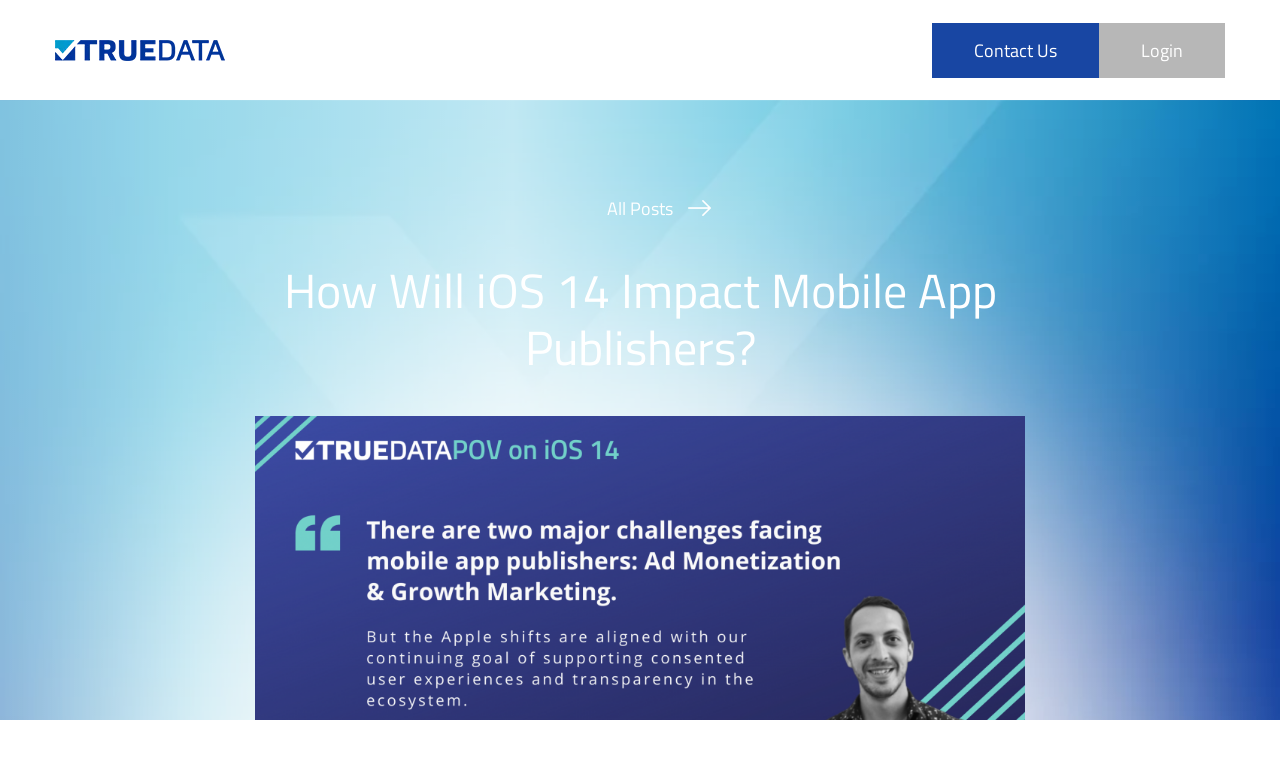

--- FILE ---
content_type: text/html; charset=UTF-8
request_url: https://www.truedata.co/ios-14-impact-publishers/
body_size: 11459
content:
<!DOCTYPE html>
<html lang="en-US" class="no-js no-svg">
<head>
<meta charset="UTF-8">
<meta name="viewport" content="width=device-width, initial-scale=1">
<link rel="profile" href="https://gmpg.org/xfn/11">

	
<!-- Start cookieyes banner --> 
<script id="cookieyes" type="text/javascript" src="https://cdn-cookieyes.com/client_data/9f20ac111ba590eb1f5c6c46/script.js"></script> <!-- End cookieyes banner -->

<meta name='robots' content='index, follow, max-image-preview:large, max-snippet:-1, max-video-preview:-1' />
	<style>img:is([sizes="auto" i], [sizes^="auto," i]) { contain-intrinsic-size: 3000px 1500px }</style>
	
<!-- Google Tag Manager for WordPress by gtm4wp.com -->
<script data-cfasync="false" data-pagespeed-no-defer>
	var gtm4wp_datalayer_name = "dataLayer";
	var dataLayer = dataLayer || [];
</script>
<!-- End Google Tag Manager for WordPress by gtm4wp.com -->
	<!-- This site is optimized with the Yoast SEO plugin v26.4 - https://yoast.com/wordpress/plugins/seo/ -->
	<title>How Will iOS 14 Impact Mobile App Publishers? | TrueData</title>
	<meta name="description" content="Check out TrueData&#039;s blog for publishers. Learn more about how iOS will impact publishers." />
	<link rel="canonical" href="https://www.truedata.co/ios-14-impact-publishers/" />
	<meta property="og:locale" content="en_US" />
	<meta property="og:type" content="article" />
	<meta property="og:title" content="How Will iOS 14 Impact Mobile App Publishers? | TrueData" />
	<meta property="og:description" content="Check out TrueData&#039;s blog for publishers. Learn more about how iOS will impact publishers." />
	<meta property="og:url" content="https://www.truedata.co/ios-14-impact-publishers/" />
	<meta property="og:site_name" content="TrueData" />
	<meta property="article:publisher" content="https://www.facebook.com/TrueDataCo" />
	<meta property="article:published_time" content="2020-07-16T19:11:40+00:00" />
	<meta property="article:modified_time" content="2021-12-16T20:24:18+00:00" />
	<meta property="og:image" content="https://www.truedata.co/wp-content/uploads/2020/07/TD-POV_Publisher-1.png" />
	<meta property="og:image:width" content="2400" />
	<meta property="og:image:height" content="1256" />
	<meta property="og:image:type" content="image/png" />
	<meta name="author" content="Karen Wang" />
	<meta name="twitter:card" content="summary_large_image" />
	<meta name="twitter:creator" content="@TrueDataCo" />
	<meta name="twitter:site" content="@TrueDataCo" />
	<meta name="twitter:label1" content="Written by" />
	<meta name="twitter:data1" content="Karen Wang" />
	<meta name="twitter:label2" content="Est. reading time" />
	<meta name="twitter:data2" content="4 minutes" />
	<script type="application/ld+json" class="yoast-schema-graph">{"@context":"https://schema.org","@graph":[{"@type":"Article","@id":"https://www.truedata.co/ios-14-impact-publishers/#article","isPartOf":{"@id":"https://www.truedata.co/ios-14-impact-publishers/"},"author":{"name":"Karen Wang","@id":"https://www.truedata.co/#/schema/person/a09fcaa5895fbebc141c1e0c4286a610"},"headline":"How Will iOS 14 Impact Mobile App Publishers?","datePublished":"2020-07-16T19:11:40+00:00","dateModified":"2021-12-16T20:24:18+00:00","mainEntityOfPage":{"@id":"https://www.truedata.co/ios-14-impact-publishers/"},"wordCount":821,"publisher":{"@id":"https://www.truedata.co/#organization"},"image":{"@id":"https://www.truedata.co/ios-14-impact-publishers/#primaryimage"},"thumbnailUrl":"https://www.truedata.co/wp-content/uploads/2020/07/TD-POV_Publisher-1.png","keywords":["contextual targeting","iOS 14","Mobile app publisher","Monetization","User acquisition","WWDC"],"articleSection":["Privacy","TrueData POV"],"inLanguage":"en-US"},{"@type":"WebPage","@id":"https://www.truedata.co/ios-14-impact-publishers/","url":"https://www.truedata.co/ios-14-impact-publishers/","name":"How Will iOS 14 Impact Mobile App Publishers? | TrueData","isPartOf":{"@id":"https://www.truedata.co/#website"},"primaryImageOfPage":{"@id":"https://www.truedata.co/ios-14-impact-publishers/#primaryimage"},"image":{"@id":"https://www.truedata.co/ios-14-impact-publishers/#primaryimage"},"thumbnailUrl":"https://www.truedata.co/wp-content/uploads/2020/07/TD-POV_Publisher-1.png","datePublished":"2020-07-16T19:11:40+00:00","dateModified":"2021-12-16T20:24:18+00:00","description":"Check out TrueData's blog for publishers. Learn more about how iOS will impact publishers.","breadcrumb":{"@id":"https://www.truedata.co/ios-14-impact-publishers/#breadcrumb"},"inLanguage":"en-US","potentialAction":[{"@type":"ReadAction","target":["https://www.truedata.co/ios-14-impact-publishers/"]}]},{"@type":"ImageObject","inLanguage":"en-US","@id":"https://www.truedata.co/ios-14-impact-publishers/#primaryimage","url":"https://www.truedata.co/wp-content/uploads/2020/07/TD-POV_Publisher-1.png","contentUrl":"https://www.truedata.co/wp-content/uploads/2020/07/TD-POV_Publisher-1.png","width":2400,"height":1256,"caption":"TD-POV_Publisher-1"},{"@type":"BreadcrumbList","@id":"https://www.truedata.co/ios-14-impact-publishers/#breadcrumb","itemListElement":[{"@type":"ListItem","position":1,"name":"Home","item":"https://www.truedata.co/"},{"@type":"ListItem","position":2,"name":"How Will iOS 14 Impact Mobile App Publishers?"}]},{"@type":"WebSite","@id":"https://www.truedata.co/#website","url":"https://www.truedata.co/","name":"TrueData","description":"","publisher":{"@id":"https://www.truedata.co/#organization"},"potentialAction":[{"@type":"SearchAction","target":{"@type":"EntryPoint","urlTemplate":"https://www.truedata.co/?s={search_term_string}"},"query-input":{"@type":"PropertyValueSpecification","valueRequired":true,"valueName":"search_term_string"}}],"inLanguage":"en-US"},{"@type":"Organization","@id":"https://www.truedata.co/#organization","name":"TrueData","url":"https://www.truedata.co/","logo":{"@type":"ImageObject","inLanguage":"en-US","@id":"https://www.truedata.co/#/schema/logo/image/","url":"https://www.truedata.co/wp-content/uploads/2020/11/logo1.png","contentUrl":"https://www.truedata.co/wp-content/uploads/2020/11/logo1.png","width":170,"height":21,"caption":"TrueData"},"image":{"@id":"https://www.truedata.co/#/schema/logo/image/"},"sameAs":["https://www.facebook.com/TrueDataCo","https://x.com/TrueDataCo","https://www.linkedin.com/company/truedataco"]},{"@type":"Person","@id":"https://www.truedata.co/#/schema/person/a09fcaa5895fbebc141c1e0c4286a610","name":"Karen Wang","image":{"@type":"ImageObject","inLanguage":"en-US","@id":"https://www.truedata.co/#/schema/person/image/","url":"https://secure.gravatar.com/avatar/a53bb25fa907b152c0a92d893fbeba3b0e8229764c8892ede71599759e7e5739?s=96&d=mm&r=g","contentUrl":"https://secure.gravatar.com/avatar/a53bb25fa907b152c0a92d893fbeba3b0e8229764c8892ede71599759e7e5739?s=96&d=mm&r=g","caption":"Karen Wang"}}]}</script>
	<!-- / Yoast SEO plugin. -->


<link rel="alternate" type="application/rss+xml" title="TrueData &raquo; How Will iOS 14 Impact Mobile App Publishers? Comments Feed" href="https://www.truedata.co/ios-14-impact-publishers/feed/" />
<style id='classic-theme-styles-inline-css' type='text/css'>
/*! This file is auto-generated */
.wp-block-button__link{color:#fff;background-color:#32373c;border-radius:9999px;box-shadow:none;text-decoration:none;padding:calc(.667em + 2px) calc(1.333em + 2px);font-size:1.125em}.wp-block-file__button{background:#32373c;color:#fff;text-decoration:none}
</style>
<style id='global-styles-inline-css' type='text/css'>
:root{--wp--preset--aspect-ratio--square: 1;--wp--preset--aspect-ratio--4-3: 4/3;--wp--preset--aspect-ratio--3-4: 3/4;--wp--preset--aspect-ratio--3-2: 3/2;--wp--preset--aspect-ratio--2-3: 2/3;--wp--preset--aspect-ratio--16-9: 16/9;--wp--preset--aspect-ratio--9-16: 9/16;--wp--preset--color--black: #000000;--wp--preset--color--cyan-bluish-gray: #abb8c3;--wp--preset--color--white: #ffffff;--wp--preset--color--pale-pink: #f78da7;--wp--preset--color--vivid-red: #cf2e2e;--wp--preset--color--luminous-vivid-orange: #ff6900;--wp--preset--color--luminous-vivid-amber: #fcb900;--wp--preset--color--light-green-cyan: #7bdcb5;--wp--preset--color--vivid-green-cyan: #00d084;--wp--preset--color--pale-cyan-blue: #8ed1fc;--wp--preset--color--vivid-cyan-blue: #0693e3;--wp--preset--color--vivid-purple: #9b51e0;--wp--preset--gradient--vivid-cyan-blue-to-vivid-purple: linear-gradient(135deg,rgba(6,147,227,1) 0%,rgb(155,81,224) 100%);--wp--preset--gradient--light-green-cyan-to-vivid-green-cyan: linear-gradient(135deg,rgb(122,220,180) 0%,rgb(0,208,130) 100%);--wp--preset--gradient--luminous-vivid-amber-to-luminous-vivid-orange: linear-gradient(135deg,rgba(252,185,0,1) 0%,rgba(255,105,0,1) 100%);--wp--preset--gradient--luminous-vivid-orange-to-vivid-red: linear-gradient(135deg,rgba(255,105,0,1) 0%,rgb(207,46,46) 100%);--wp--preset--gradient--very-light-gray-to-cyan-bluish-gray: linear-gradient(135deg,rgb(238,238,238) 0%,rgb(169,184,195) 100%);--wp--preset--gradient--cool-to-warm-spectrum: linear-gradient(135deg,rgb(74,234,220) 0%,rgb(151,120,209) 20%,rgb(207,42,186) 40%,rgb(238,44,130) 60%,rgb(251,105,98) 80%,rgb(254,248,76) 100%);--wp--preset--gradient--blush-light-purple: linear-gradient(135deg,rgb(255,206,236) 0%,rgb(152,150,240) 100%);--wp--preset--gradient--blush-bordeaux: linear-gradient(135deg,rgb(254,205,165) 0%,rgb(254,45,45) 50%,rgb(107,0,62) 100%);--wp--preset--gradient--luminous-dusk: linear-gradient(135deg,rgb(255,203,112) 0%,rgb(199,81,192) 50%,rgb(65,88,208) 100%);--wp--preset--gradient--pale-ocean: linear-gradient(135deg,rgb(255,245,203) 0%,rgb(182,227,212) 50%,rgb(51,167,181) 100%);--wp--preset--gradient--electric-grass: linear-gradient(135deg,rgb(202,248,128) 0%,rgb(113,206,126) 100%);--wp--preset--gradient--midnight: linear-gradient(135deg,rgb(2,3,129) 0%,rgb(40,116,252) 100%);--wp--preset--font-size--small: 13px;--wp--preset--font-size--medium: 20px;--wp--preset--font-size--large: 36px;--wp--preset--font-size--x-large: 42px;--wp--preset--spacing--20: 0.44rem;--wp--preset--spacing--30: 0.67rem;--wp--preset--spacing--40: 1rem;--wp--preset--spacing--50: 1.5rem;--wp--preset--spacing--60: 2.25rem;--wp--preset--spacing--70: 3.38rem;--wp--preset--spacing--80: 5.06rem;--wp--preset--shadow--natural: 6px 6px 9px rgba(0, 0, 0, 0.2);--wp--preset--shadow--deep: 12px 12px 50px rgba(0, 0, 0, 0.4);--wp--preset--shadow--sharp: 6px 6px 0px rgba(0, 0, 0, 0.2);--wp--preset--shadow--outlined: 6px 6px 0px -3px rgba(255, 255, 255, 1), 6px 6px rgba(0, 0, 0, 1);--wp--preset--shadow--crisp: 6px 6px 0px rgba(0, 0, 0, 1);}:where(.is-layout-flex){gap: 0.5em;}:where(.is-layout-grid){gap: 0.5em;}body .is-layout-flex{display: flex;}.is-layout-flex{flex-wrap: wrap;align-items: center;}.is-layout-flex > :is(*, div){margin: 0;}body .is-layout-grid{display: grid;}.is-layout-grid > :is(*, div){margin: 0;}:where(.wp-block-columns.is-layout-flex){gap: 2em;}:where(.wp-block-columns.is-layout-grid){gap: 2em;}:where(.wp-block-post-template.is-layout-flex){gap: 1.25em;}:where(.wp-block-post-template.is-layout-grid){gap: 1.25em;}.has-black-color{color: var(--wp--preset--color--black) !important;}.has-cyan-bluish-gray-color{color: var(--wp--preset--color--cyan-bluish-gray) !important;}.has-white-color{color: var(--wp--preset--color--white) !important;}.has-pale-pink-color{color: var(--wp--preset--color--pale-pink) !important;}.has-vivid-red-color{color: var(--wp--preset--color--vivid-red) !important;}.has-luminous-vivid-orange-color{color: var(--wp--preset--color--luminous-vivid-orange) !important;}.has-luminous-vivid-amber-color{color: var(--wp--preset--color--luminous-vivid-amber) !important;}.has-light-green-cyan-color{color: var(--wp--preset--color--light-green-cyan) !important;}.has-vivid-green-cyan-color{color: var(--wp--preset--color--vivid-green-cyan) !important;}.has-pale-cyan-blue-color{color: var(--wp--preset--color--pale-cyan-blue) !important;}.has-vivid-cyan-blue-color{color: var(--wp--preset--color--vivid-cyan-blue) !important;}.has-vivid-purple-color{color: var(--wp--preset--color--vivid-purple) !important;}.has-black-background-color{background-color: var(--wp--preset--color--black) !important;}.has-cyan-bluish-gray-background-color{background-color: var(--wp--preset--color--cyan-bluish-gray) !important;}.has-white-background-color{background-color: var(--wp--preset--color--white) !important;}.has-pale-pink-background-color{background-color: var(--wp--preset--color--pale-pink) !important;}.has-vivid-red-background-color{background-color: var(--wp--preset--color--vivid-red) !important;}.has-luminous-vivid-orange-background-color{background-color: var(--wp--preset--color--luminous-vivid-orange) !important;}.has-luminous-vivid-amber-background-color{background-color: var(--wp--preset--color--luminous-vivid-amber) !important;}.has-light-green-cyan-background-color{background-color: var(--wp--preset--color--light-green-cyan) !important;}.has-vivid-green-cyan-background-color{background-color: var(--wp--preset--color--vivid-green-cyan) !important;}.has-pale-cyan-blue-background-color{background-color: var(--wp--preset--color--pale-cyan-blue) !important;}.has-vivid-cyan-blue-background-color{background-color: var(--wp--preset--color--vivid-cyan-blue) !important;}.has-vivid-purple-background-color{background-color: var(--wp--preset--color--vivid-purple) !important;}.has-black-border-color{border-color: var(--wp--preset--color--black) !important;}.has-cyan-bluish-gray-border-color{border-color: var(--wp--preset--color--cyan-bluish-gray) !important;}.has-white-border-color{border-color: var(--wp--preset--color--white) !important;}.has-pale-pink-border-color{border-color: var(--wp--preset--color--pale-pink) !important;}.has-vivid-red-border-color{border-color: var(--wp--preset--color--vivid-red) !important;}.has-luminous-vivid-orange-border-color{border-color: var(--wp--preset--color--luminous-vivid-orange) !important;}.has-luminous-vivid-amber-border-color{border-color: var(--wp--preset--color--luminous-vivid-amber) !important;}.has-light-green-cyan-border-color{border-color: var(--wp--preset--color--light-green-cyan) !important;}.has-vivid-green-cyan-border-color{border-color: var(--wp--preset--color--vivid-green-cyan) !important;}.has-pale-cyan-blue-border-color{border-color: var(--wp--preset--color--pale-cyan-blue) !important;}.has-vivid-cyan-blue-border-color{border-color: var(--wp--preset--color--vivid-cyan-blue) !important;}.has-vivid-purple-border-color{border-color: var(--wp--preset--color--vivid-purple) !important;}.has-vivid-cyan-blue-to-vivid-purple-gradient-background{background: var(--wp--preset--gradient--vivid-cyan-blue-to-vivid-purple) !important;}.has-light-green-cyan-to-vivid-green-cyan-gradient-background{background: var(--wp--preset--gradient--light-green-cyan-to-vivid-green-cyan) !important;}.has-luminous-vivid-amber-to-luminous-vivid-orange-gradient-background{background: var(--wp--preset--gradient--luminous-vivid-amber-to-luminous-vivid-orange) !important;}.has-luminous-vivid-orange-to-vivid-red-gradient-background{background: var(--wp--preset--gradient--luminous-vivid-orange-to-vivid-red) !important;}.has-very-light-gray-to-cyan-bluish-gray-gradient-background{background: var(--wp--preset--gradient--very-light-gray-to-cyan-bluish-gray) !important;}.has-cool-to-warm-spectrum-gradient-background{background: var(--wp--preset--gradient--cool-to-warm-spectrum) !important;}.has-blush-light-purple-gradient-background{background: var(--wp--preset--gradient--blush-light-purple) !important;}.has-blush-bordeaux-gradient-background{background: var(--wp--preset--gradient--blush-bordeaux) !important;}.has-luminous-dusk-gradient-background{background: var(--wp--preset--gradient--luminous-dusk) !important;}.has-pale-ocean-gradient-background{background: var(--wp--preset--gradient--pale-ocean) !important;}.has-electric-grass-gradient-background{background: var(--wp--preset--gradient--electric-grass) !important;}.has-midnight-gradient-background{background: var(--wp--preset--gradient--midnight) !important;}.has-small-font-size{font-size: var(--wp--preset--font-size--small) !important;}.has-medium-font-size{font-size: var(--wp--preset--font-size--medium) !important;}.has-large-font-size{font-size: var(--wp--preset--font-size--large) !important;}.has-x-large-font-size{font-size: var(--wp--preset--font-size--x-large) !important;}
:where(.wp-block-post-template.is-layout-flex){gap: 1.25em;}:where(.wp-block-post-template.is-layout-grid){gap: 1.25em;}
:where(.wp-block-columns.is-layout-flex){gap: 2em;}:where(.wp-block-columns.is-layout-grid){gap: 2em;}
:root :where(.wp-block-pullquote){font-size: 1.5em;line-height: 1.6;}
</style>
<link rel='stylesheet' id='wpo_min-header-0-css' href='https://www.truedata.co/wp-content/cache/wpo-minify/1764420914/assets/wpo-minify-header-4dc3684f.min.css' type='text/css' media='all' />
<script type="text/javascript" src="https://www.truedata.co/wp-content/cache/wpo-minify/1764420914/assets/wpo-minify-header-82de1d76.min.js" id="wpo_min-header-0-js"></script>
<link rel="https://api.w.org/" href="https://www.truedata.co/wp-json/" /><link rel="alternate" title="JSON" type="application/json" href="https://www.truedata.co/wp-json/wp/v2/posts/2968" /><link rel="EditURI" type="application/rsd+xml" title="RSD" href="https://www.truedata.co/xmlrpc.php?rsd" />
<meta name="generator" content="WordPress 6.8.3" />
<link rel='shortlink' href='https://www.truedata.co/?p=2968' />
<link rel="alternate" title="oEmbed (JSON)" type="application/json+oembed" href="https://www.truedata.co/wp-json/oembed/1.0/embed?url=https%3A%2F%2Fwww.truedata.co%2Fios-14-impact-publishers%2F" />
<link rel="alternate" title="oEmbed (XML)" type="text/xml+oembed" href="https://www.truedata.co/wp-json/oembed/1.0/embed?url=https%3A%2F%2Fwww.truedata.co%2Fios-14-impact-publishers%2F&#038;format=xml" />
<style id="pmpro_colors">:root {
	--pmpro--color--base: #ffffff;
	--pmpro--color--contrast: #222222;
	--pmpro--color--accent: #0c3d54;
	--pmpro--color--accent--variation: hsl( 199,75%,28.5% );
	--pmpro--color--border--variation: hsl( 0,0%,91% );
}</style>
<!-- Google Tag Manager for WordPress by gtm4wp.com -->
<!-- GTM Container placement set to footer -->
<script data-cfasync="false" data-pagespeed-no-defer type="text/javascript">
	var dataLayer_content = {"pagePostType":"post","pagePostType2":"single-post","pageCategory":["privacy","truedata-pov"],"pageAttributes":["contextual-targeting","ios-14","mobile-app-publisher","monetization","user-acquisition","wwdc"],"pagePostAuthor":"Karen Wang"};
	dataLayer.push( dataLayer_content );
</script>
<script data-cfasync="false" data-pagespeed-no-defer type="text/javascript">
(function(w,d,s,l,i){w[l]=w[l]||[];w[l].push({'gtm.start':
new Date().getTime(),event:'gtm.js'});var f=d.getElementsByTagName(s)[0],
j=d.createElement(s),dl=l!='dataLayer'?'&l='+l:'';j.async=true;j.src=
'//www.googletagmanager.com/gtm.js?id='+i+dl;f.parentNode.insertBefore(j,f);
})(window,document,'script','dataLayer','GTM-5GQ9B77');
</script>
<!-- End Google Tag Manager for WordPress by gtm4wp.com -->		<style type="text/css" id="wp-custom-css">
			.wrapper_post .text_post{
	color: #4A5A6C !important
}

.market_pains ol li, .market_pains ul li, .industries_we_serve .text, .market_pains .text{
	color: #4A5A6C !important
}
div#hs-eu-cookie-confirmation {
    display: none !important;
}

/* Fix squashed homepage ebook image */
.row.text_img .images img {
  height: auto !important;
  width: 100%;
}
		</style>
		<script async src="https://www.truedata.co/wp-content/themes/truedata/js/zoom.async.js"></script>

</head>
<body data-rsssl=1>
		<div class="collapse navbar-collapse" id="navbarContent">
			<div class="nav">
				<i class="fa fa-bars" aria-hidden="true"></i>
				<i class="fa fa-times" aria-hidden="true"></i>
			</div>
			<div class="logo_header_mobile">
				<a href="/">
						<img width="170" height="21" alt="TrueData logo" src="https://www.truedata.co/wp-content/themes/truedata/img/logo.png">
					</a>
			</div>
		<div class="container">
			<div class="row">
				<div class="logo_header">
					<a href="/">
						<img width="170" height="21" alt="TrueData logo" src="https://www.truedata.co/wp-content/themes/truedata/img/logo.png">
					</a>
				</div>
		        				<div style="display:flex;gap:15px;align-items:center;">
											<a class="link blue" href="https://id5.io/id5-acquires-truedata">Contact Us</a>
											<a class="link blue header-login-btn" href="https://dashboard.truedata.co/login">Login</a>
				</div>
			</div>
		</div>
	</div>

	

<div class="header single post">
	<div class="container">
		<div class="wrapper_header_content">
			<div class="block_header_text">
									<a class="link_archives" href="/blog/">All Posts</a>
				<h1 class="entry-title">How Will iOS 14 Impact Mobile App Publishers?</h1>				<div class="img_wrapper">
					<img width="1024" height="536" src="//www.truedata.co/wp-content/plugins/a3-lazy-load/assets/images/lazy_placeholder.gif" data-lazy-type="image" data-src="https://www.truedata.co/wp-content/uploads/2020/07/TD-POV_Publisher-1-1024x536.png" class="lazy lazy-hidden attachment-large size-large wp-post-image" alt="TD-POV_Publisher-1" decoding="async" fetchpriority="high" srcset="" data-srcset="https://www.truedata.co/wp-content/uploads/2020/07/TD-POV_Publisher-1-1024x536.png 1024w, https://www.truedata.co/wp-content/uploads/2020/07/TD-POV_Publisher-1-300x157.png 300w, https://www.truedata.co/wp-content/uploads/2020/07/TD-POV_Publisher-1-768x402.png 768w, https://www.truedata.co/wp-content/uploads/2020/07/TD-POV_Publisher-1-1536x804.png 1536w, https://www.truedata.co/wp-content/uploads/2020/07/TD-POV_Publisher-1-2048x1072.png 2048w, https://www.truedata.co/wp-content/uploads/2020/07/TD-POV_Publisher-1-370x194.png 370w" sizes="(max-width: 1024px) 100vw, 1024px" /><noscript><img width="1024" height="536" src="https://www.truedata.co/wp-content/uploads/2020/07/TD-POV_Publisher-1-1024x536.png" class="attachment-large size-large wp-post-image" alt="TD-POV_Publisher-1" decoding="async" fetchpriority="high" srcset="https://www.truedata.co/wp-content/uploads/2020/07/TD-POV_Publisher-1-1024x536.png 1024w, https://www.truedata.co/wp-content/uploads/2020/07/TD-POV_Publisher-1-300x157.png 300w, https://www.truedata.co/wp-content/uploads/2020/07/TD-POV_Publisher-1-768x402.png 768w, https://www.truedata.co/wp-content/uploads/2020/07/TD-POV_Publisher-1-1536x804.png 1536w, https://www.truedata.co/wp-content/uploads/2020/07/TD-POV_Publisher-1-2048x1072.png 2048w, https://www.truedata.co/wp-content/uploads/2020/07/TD-POV_Publisher-1-370x194.png 370w" sizes="(max-width: 1024px) 100vw, 1024px" /></noscript>				</div>
			</div>
		</div>
	</div>
</div>

<div class="block market_pains blog_single_page post">
	<div class="container">
		<div class="social_fixed">
			<p>Share</p>
			<div class="soc"></div>
			<p>Search</p>
			<div class="search">
				<form role="search" method="get" id="searchform" class="searchform" action="https://www.truedata.co/" >
	<label class="screen-reader-text" for="s"><i class="fa fa-search"></i></label>
	<!-- <label class="screen-reader-text" for="s">
		<img src="/img/loupe.svg" alt="loupe">
	</label> -->
	<input type="text" value="" name="s" id="s" />
	<input type="submit" id="searchsubmit" value="найти" />
</form>			</div>
		</div>
		<div class="wrapper_post">
			<div class="single_post">
				<div class="text_post">
					<div class="post-date">July 16, 2020</div>
					
<p>Publishers have faced an unprecedented series of disruptions recently. First, desktop and mobile web publishers were disrupted with the elimination of third-party cookies by Apple’s Safari, Firefox, and finally Google’s announcement that Chrome will retire third-party cookies in 2021. With Apple’s announcement of iOS 14 at WWDC on June 22nd, mobile publishers will now have to deal with a less prevalent IDFA in the short term. In all likelihood, Google will follow suit in some manner in the coming year, and further, we are anticipating more aggressive steps towards formal deprecation.</p>



<p>With iOS 14, Apple will mask the IDFA by explicit opt-in (see below) instead of the current limited ad tracking (LAT) opt-out.</p>



<figure class="wp-block-image"><img class="lazy lazy-hidden" decoding="async" src="//www.truedata.co/wp-content/plugins/a3-lazy-load/assets/images/lazy_placeholder.gif" data-lazy-type="image" data-src="https://lh4.googleusercontent.com/tFtRCMlUr8BY2NwbpWgyXELeusNj5amq9sZti9BQhqEQMj0880qEavpBaL_lwTMRrAAu_ZpKVsiNrF3_T54uc-kGbstvdbcrrhXPNedFffVw6OcFdjBdMBYv8qrIQ9f5XIMM81iK" alt="" /><noscript><img decoding="async" src="https://lh4.googleusercontent.com/tFtRCMlUr8BY2NwbpWgyXELeusNj5amq9sZti9BQhqEQMj0880qEavpBaL_lwTMRrAAu_ZpKVsiNrF3_T54uc-kGbstvdbcrrhXPNedFffVw6OcFdjBdMBYv8qrIQ9f5XIMM81iK" alt="" /></noscript></figure>



<p>While the IDFA will be lower for ad monetization/targeting/measurement, it is not disappearing. From our point of view, there are two major challenges facing publishers, both of which stem from a critical question: what will opt-in rates be?:</p>



<ol class="wp-block-list">
<li>Ad Monetization</li>
<li>Growth Marketing</li>
</ol>



<p>I will tackle both challenges based on how we currently understand the implementation of iOS 14, but with the usual caveat that all things could change in three months as Apple has previously “previewed” features at WWDC that don’t make their way into production releases.</p>



<h5 class="has-text-color wp-block-heading" style="color: #003399;">Ad Monetization</h5>



<p>The IDFA is crucial to monetization for mobile publishers because it provides a user-resettable, privacy-centric, and unique identifier that’s persistent across apps, thereby enabling publishers to achieve higher eCPMs on ad inventory by making fragmented ad-inventory targetable and measurable by brands. Many consumer apps we use every day (e.g., weather apps, games, social media, news) are free to the consumer and supported through some combination of advertising (largely programmatic these days), subscription, or in-app purchase.</p>



<p>As we’ve polled the industry, the estimated impact of iOS 14 is that it would decrease eCPMs on “IDFA-less” ad inventory <strong><em>by as much as 50% &#8211; overnight.</em></strong> This would have a disastrous impact on many of the mobile apps we love and use every day, which rely on advertising to fund their content, news, games, and/or other services.</p>



<p>It’s our belief that we will see a shift among mobile publishers to “incentivize” users to opt in to share their IDFAs and associated data with the app and receive a richer, more robust experience in return. There will be some apps where this added value will be clear and tangible (e.g., “I want my Uber to pick me up where I am and not 10 blocks from me” or “I want my pizza delivered to my house but not my neighbor’s.”). However, we believe there will be other apps that use the experience before the Apple iOS “consent to sharing” window, as well as in the window itself, to explain to the consumer why selecting “allow” matters. </p>



<p>How mobile apps will do this will vary. Some will include a “note from our founder” on the importance of the revenue generated by the app, while others may implement completely separate tiers of experience &#8211; “Pay $4.99 per month or select ‘allow sharing’ to access our content.” It’s our understanding that since this is not a CCPA- or GDPR- related “consent” signal, as long as the differentiation is roughly equal to the value derived from sharing, publishers will have every right to build this dual experience.</p>



<h5 class="has-text-color wp-block-heading" style="color: #003399;">Growth Marketing</h5>



<p>Clearly, once an app has users, there is a challenge to monetize those consumers. However, IDFA deprecation poses an even potentially greater threat to acquiring those customers in the first place.</p>



<p>Generally speaking, most mobile app publishers are performance marketers, optimizing for ROAS across all challenges with a heavy emphasis on Facebook, Google, and programmatic (absent keyword targeting on App Stores). By definition, this means they’re always optimizing for the right KPI &#8211; CPI, ROAS in the first seven days, etc. To effectively “attribute” what channel each download, install, etc., originated from, all platforms rely heavily on the IDFA or AAID. </p>



<p>Should the IDFA be deprecated or increasingly limited, growth marketers will struggle with:</p>



<ol class="wp-block-list">
<li>Re-targeting users, as this is heavily reliant on the IDFA</li>
<li>Building effective lookalike models on Facebook, Google UAC, etc.</li>
<li>Understanding which channels are providing the highest performance so they can optimize their media spend.</li>
</ol>



<p>The core of the issue relies on device-wide anonymous identity; i.e., the ability to (and as always, consented to by the consumer) understand an anonymous individual across the ecosystem. Many companies, including TrueData, are exploring how to build solutions for publishers to cope with these challenges and enable growth marketers to succeed.</p>



<h5 class="has-text-color wp-block-heading" style="color: #003399;">Conclusion</h5>



<p>From our point of view, challenges create opportunities. We feel the Apple shifts are aligned with our continuing goal of supporting consented user experiences and transparency in the ecosystem. We look forward to continuing to work with our mobile app publishers to solve problems and drive innovation forward. <a href="https://www.truedata.co/contact-us/">Get a demo of our platform</a> to explore how we can help you grow.</p>
</div>
			</div>
			<!-- <div class="left_"> -->
							<!-- </div> -->
		</div>
	</div>
</div>



<div class="block market_pains blog gray_background">
	<div class="container">
		<div class="choose_category">
			<h2>Browse by category</h2>
						 	<div class="wrapper_choose_category">
			 	<a href="/blog/?slug=">All category</a>
			 					 	<a href="/blog/?slug=audience-targeting">Audience Targeting</a>
				 					 	<a href="/blog/?slug=campaign-planner">Campaign Planner</a>
				 					 	<a href="/blog/?slug=customer-success-story">Customer Success Story</a>
				 					 	<a href="/blog/?slug=identity">Identity</a>
				 					 	<a href="/blog/?slug=industry-insights">Industry Insights</a>
				 					 	<a href="/blog/?slug=intelligence">Intelligence</a>
				 					 	<a href="/blog/?slug=machine-learning">Machine Learning</a>
				 					 	<a href="/blog/?slug=market-research">Market Research</a>
				 					 	<a href="/blog/?slug=mobile-data-primer">Mobile Data Primer</a>
				 					 	<a href="/blog/?slug=press-release">Press Release</a>
				 					 	<a href="/blog/?slug=privacy">Privacy</a>
				 					 	<a href="/blog/?slug=truedata-pov">TrueData POV</a>
				 					 	<a href="/blog/?slug=truth-in-data">Truth In Data</a>
				 					 	<a href="/blog/?slug=uncategorised">Uncategorised</a>
				 				 	</div>
		 			</div>
		<h2>RECENT POSTS</h2>
		<div class="wrapper_blocks">
			<div class="wrapper_block">
			<div class="img_blog">
			<img width="370" height="194" src="//www.truedata.co/wp-content/plugins/a3-lazy-load/assets/images/lazy_placeholder.gif" data-lazy-type="image" data-src="https://www.truedata.co/wp-content/uploads/2025/10/Blog-images-30-370x194.png" class="lazy lazy-hidden attachment-width_370 size-width_370 wp-post-image" alt="From Content to Data: How Publishers Win in the Age of AI" decoding="async" loading="lazy" srcset="" data-srcset="https://www.truedata.co/wp-content/uploads/2025/10/Blog-images-30-370x194.png 370w, https://www.truedata.co/wp-content/uploads/2025/10/Blog-images-30-300x157.png 300w, https://www.truedata.co/wp-content/uploads/2025/10/Blog-images-30-1024x536.png 1024w, https://www.truedata.co/wp-content/uploads/2025/10/Blog-images-30-768x402.png 768w, https://www.truedata.co/wp-content/uploads/2025/10/Blog-images-30-1536x803.png 1536w, https://www.truedata.co/wp-content/uploads/2025/10/Blog-images-30.png 1950w" sizes="auto, (max-width: 370px) 100vw, 370px" /><noscript><img width="370" height="194" src="https://www.truedata.co/wp-content/uploads/2025/10/Blog-images-30-370x194.png" class="attachment-width_370 size-width_370 wp-post-image" alt="From Content to Data: How Publishers Win in the Age of AI" decoding="async" loading="lazy" srcset="https://www.truedata.co/wp-content/uploads/2025/10/Blog-images-30-370x194.png 370w, https://www.truedata.co/wp-content/uploads/2025/10/Blog-images-30-300x157.png 300w, https://www.truedata.co/wp-content/uploads/2025/10/Blog-images-30-1024x536.png 1024w, https://www.truedata.co/wp-content/uploads/2025/10/Blog-images-30-768x402.png 768w, https://www.truedata.co/wp-content/uploads/2025/10/Blog-images-30-1536x803.png 1536w, https://www.truedata.co/wp-content/uploads/2025/10/Blog-images-30.png 1950w" sizes="auto, (max-width: 370px) 100vw, 370px" /></noscript>		</div>
		<div class="info">
		<div class="post_type">
			Blog		</div>
		<div class="title_blog">
			From Content to Data: How Publishers Win in the Age of AI		</div>
		<div class="post_category">
			Industry Insights		</div>
	</div>
	<a class="link_to_blog" href="https://www.truedata.co/publishers-in-the-age-of-ai/">From Content to Data: How Publishers Win in the Age of AI</a>
</div><div class="wrapper_block">
			<div class="img_blog">
			<img width="370" height="194" src="//www.truedata.co/wp-content/plugins/a3-lazy-load/assets/images/lazy_placeholder.gif" data-lazy-type="image" data-src="https://www.truedata.co/wp-content/uploads/2025/05/Copy-of-Colorful-Collage-Travel-Blog-Instagram-Post-370x194.jpg" class="lazy lazy-hidden attachment-width_370 size-width_370 wp-post-image" alt="Cannes Lions Travel Guide" decoding="async" loading="lazy" srcset="" data-srcset="https://www.truedata.co/wp-content/uploads/2025/05/Copy-of-Colorful-Collage-Travel-Blog-Instagram-Post-370x194.jpg 370w, https://www.truedata.co/wp-content/uploads/2025/05/Copy-of-Colorful-Collage-Travel-Blog-Instagram-Post-300x157.jpg 300w, https://www.truedata.co/wp-content/uploads/2025/05/Copy-of-Colorful-Collage-Travel-Blog-Instagram-Post-1024x536.jpg 1024w, https://www.truedata.co/wp-content/uploads/2025/05/Copy-of-Colorful-Collage-Travel-Blog-Instagram-Post-768x402.jpg 768w, https://www.truedata.co/wp-content/uploads/2025/05/Copy-of-Colorful-Collage-Travel-Blog-Instagram-Post-1536x804.jpg 1536w, https://www.truedata.co/wp-content/uploads/2025/05/Copy-of-Colorful-Collage-Travel-Blog-Instagram-Post-2048x1072.jpg 2048w" sizes="auto, (max-width: 370px) 100vw, 370px" /><noscript><img width="370" height="194" src="https://www.truedata.co/wp-content/uploads/2025/05/Copy-of-Colorful-Collage-Travel-Blog-Instagram-Post-370x194.jpg" class="attachment-width_370 size-width_370 wp-post-image" alt="Cannes Lions Travel Guide" decoding="async" loading="lazy" srcset="https://www.truedata.co/wp-content/uploads/2025/05/Copy-of-Colorful-Collage-Travel-Blog-Instagram-Post-370x194.jpg 370w, https://www.truedata.co/wp-content/uploads/2025/05/Copy-of-Colorful-Collage-Travel-Blog-Instagram-Post-300x157.jpg 300w, https://www.truedata.co/wp-content/uploads/2025/05/Copy-of-Colorful-Collage-Travel-Blog-Instagram-Post-1024x536.jpg 1024w, https://www.truedata.co/wp-content/uploads/2025/05/Copy-of-Colorful-Collage-Travel-Blog-Instagram-Post-768x402.jpg 768w, https://www.truedata.co/wp-content/uploads/2025/05/Copy-of-Colorful-Collage-Travel-Blog-Instagram-Post-1536x804.jpg 1536w, https://www.truedata.co/wp-content/uploads/2025/05/Copy-of-Colorful-Collage-Travel-Blog-Instagram-Post-2048x1072.jpg 2048w" sizes="auto, (max-width: 370px) 100vw, 370px" /></noscript>		</div>
		<div class="info">
		<div class="post_type">
			Blog		</div>
		<div class="title_blog">
			Cannes Lions Travel Guide		</div>
		<div class="post_category">
			Industry Insights		</div>
	</div>
	<a class="link_to_blog" href="https://www.truedata.co/cannes-lions-travel-guide/">Cannes Lions Travel Guide</a>
</div><div class="wrapper_block">
			<div class="img_blog">
			<img width="370" height="194" src="//www.truedata.co/wp-content/plugins/a3-lazy-load/assets/images/lazy_placeholder.gif" data-lazy-type="image" data-src="https://www.truedata.co/wp-content/uploads/2025/05/Blog-images-28-370x194.png" class="lazy lazy-hidden attachment-width_370 size-width_370 wp-post-image" alt="Google&#8217;s Cookie Reversal: Why Top Publishers Have Already Moved On" decoding="async" loading="lazy" srcset="" data-srcset="https://www.truedata.co/wp-content/uploads/2025/05/Blog-images-28-370x194.png 370w, https://www.truedata.co/wp-content/uploads/2025/05/Blog-images-28-300x157.png 300w, https://www.truedata.co/wp-content/uploads/2025/05/Blog-images-28-1024x536.png 1024w, https://www.truedata.co/wp-content/uploads/2025/05/Blog-images-28-768x402.png 768w, https://www.truedata.co/wp-content/uploads/2025/05/Blog-images-28-1536x804.png 1536w, https://www.truedata.co/wp-content/uploads/2025/05/Blog-images-28-2048x1072.png 2048w" sizes="auto, (max-width: 370px) 100vw, 370px" /><noscript><img width="370" height="194" src="https://www.truedata.co/wp-content/uploads/2025/05/Blog-images-28-370x194.png" class="attachment-width_370 size-width_370 wp-post-image" alt="Google&#8217;s Cookie Reversal: Why Top Publishers Have Already Moved On" decoding="async" loading="lazy" srcset="https://www.truedata.co/wp-content/uploads/2025/05/Blog-images-28-370x194.png 370w, https://www.truedata.co/wp-content/uploads/2025/05/Blog-images-28-300x157.png 300w, https://www.truedata.co/wp-content/uploads/2025/05/Blog-images-28-1024x536.png 1024w, https://www.truedata.co/wp-content/uploads/2025/05/Blog-images-28-768x402.png 768w, https://www.truedata.co/wp-content/uploads/2025/05/Blog-images-28-1536x804.png 1536w, https://www.truedata.co/wp-content/uploads/2025/05/Blog-images-28-2048x1072.png 2048w" sizes="auto, (max-width: 370px) 100vw, 370px" /></noscript>		</div>
		<div class="info">
		<div class="post_type">
			Blog		</div>
		<div class="title_blog">
			Google&#8217;s Cookie Reversal: Why Top Publishers Have Already Moved On		</div>
		<div class="post_category">
			Industry Insights		</div>
	</div>
	<a class="link_to_blog" href="https://www.truedata.co/googles-cookie-reversal-why-top-publishers-have-already-moved-on/">Google&#8217;s Cookie Reversal: Why Top Publishers Have Already Moved On</a>
</div>		</div>
	</div>
</div>


<!--[if lte IE 8]>
<script charset="utf-8" type="text/javascript" src="//js.hsforms.net/forms/v2-legacy.js"></script>
<![endif]-->
<!-- <script charset="utf-8" type="text/javascript" src="//js.hsforms.net/forms/v2.js"></script>
<script>
  hbspt.forms.create({
	portalId: "2464271",
	formId: "a2c8e674-7f4c-4126-9108-070f299e8da7"
});
</script> -->

<div class="block block_5">
	<div class="container">
		<p class="title">Subscribe For Updates</p>
		<div class="form_email">
			
<div class="wpcf7 no-js" id="wpcf7-f446-o1" lang="en-GB" dir="ltr" data-wpcf7-id="446">
<div class="screen-reader-response"><p role="status" aria-live="polite" aria-atomic="true"></p> <ul></ul></div>
<form action="/ios-14-impact-publishers/" method="post" class="wpcf7-form init" aria-label="Contact form" novalidate="novalidate" data-status="init">
<fieldset class="hidden-fields-container"><input type="hidden" name="_wpcf7" value="446" /><input type="hidden" name="_wpcf7_version" value="6.1.3" /><input type="hidden" name="_wpcf7_locale" value="en_GB" /><input type="hidden" name="_wpcf7_unit_tag" value="wpcf7-f446-o1" /><input type="hidden" name="_wpcf7_container_post" value="0" /><input type="hidden" name="_wpcf7_posted_data_hash" value="" />
</fieldset>
<div class="wrapper_case_form_bottom">
<label> <span class="wpcf7-form-control-wrap" data-name="your-email"><input size="40" maxlength="400" class="wpcf7-form-control wpcf7-email wpcf7-validates-as-required wpcf7-text wpcf7-validates-as-email" aria-required="true" aria-invalid="false" placeholder="Your Email (required)" value="" type="email" name="your-email" /></span> </label>
<input class="wpcf7-form-control wpcf7-submit has-spinner" type="submit" value="Send" />
</div><div class="wpcf7-response-output" aria-hidden="true"></div>
</form>
</div>
		</div>
	</div>
</div>

<footer>
	<div class="container footer">
		<div class="row">
			<div class="logo_footer">
									<img width="170" height="21" src="https://www.truedata.co/wp-content/uploads/2021/08/logo-copy.png" alt="logo">
													<p>© 2025 TrueData. All rights reserved. The entity maintaining this website is a data broker under Texas law. To conduct business in Texas, a data broker must register with the Texas Secretary of State (Texas SOS). Information about data broker registrants is available on the Texas SOS website.</p>
								<div class="social">
											<a href="https://www.facebook.com/TrueDataCo" target="_blank"><i class="fa fa-facebook"></i></a>
																<a href="https://twitter.com/TrueDataCo" target="_blank"><i class="fa fa-twitter"></i></a>
																<a href="https://www.linkedin.com/company/truedataco" target="_blank"><i class="fa fa-linkedin"></i></a>
									</div>
			</div>
			<div class="menu_footer menu_footer_1">
									<a href="" class="title"></a>
					<a href="" class="link_footer"></a><a href="" class="link_footer"></a><a href="" class="link_footer"></a><a href="" class="link_footer"></a>							</div>
			<div class="menu_footer menu_footer_2">
									<!-- <p class="title"></p> -->
					<a href="" class="title"></a>
					<div class="wrapper">
						<div class="first_menu">
							<a href="" class="link_footer"></a><a href="" class="link_footer"></a><a href="" class="link_footer"></a><a href="" class="link_footer"></a>						</div>
					</div>
							</div>
			<div class="text_links_footer">
									<p class="text">TrueData has been committed to customer privacy. <a href="/privacy-policy/">Read our statement on privacy here</a>. <br> For details on how we use cookies, <a href="/cookie-policy/">check out our Cookie Policy</a>.</p>
													<a class="link light_blue" href="https://info-prod.truedata.co/opt-out-request" target="_blank">DO NOT SELL MY PERSONAL INFORMATION</a>
								<div class="link_block_footer">
					<a href="" class="link_footer"></a><a href="" class="link_footer"></a><a href="" class="link_footer"></a><a href="" class="link_footer"></a><a href="" class="link_footer"></a>				</div>
			</div>
		</div>
	</div>
</footer>
<script type="speculationrules">
{"prefetch":[{"source":"document","where":{"and":[{"href_matches":"\/*"},{"not":{"href_matches":["\/wp-*.php","\/wp-admin\/*","\/wp-content\/uploads\/*","\/wp-content\/*","\/wp-content\/plugins\/*","\/wp-content\/themes\/truedata\/*","\/*\\?(.+)"]}},{"not":{"selector_matches":"a[rel~=\"nofollow\"]"}},{"not":{"selector_matches":".no-prefetch, .no-prefetch a"}}]},"eagerness":"conservative"}]}
</script>
		<!-- Memberships powered by Paid Memberships Pro v3.6.2. -->
	
<!-- GTM Container placement set to footer -->
<!-- Google Tag Manager (noscript) -->
				<noscript><iframe src="https://www.googletagmanager.com/ns.html?id=GTM-5GQ9B77" height="0" width="0" style="display:none;visibility:hidden" aria-hidden="true"></iframe></noscript>
<!-- End Google Tag Manager (noscript) --><script type="text/javascript" src="https://www.truedata.co/wp-content/cache/wpo-minify/1764420914/assets/wpo-minify-footer-71090d19.min.js" id="wpo_min-footer-0-js"></script>
<script type="text/javascript" id="wpo_min-footer-1-js-extra">
/* <![CDATA[ */
var a3_lazyload_params = {"apply_images":"1","apply_videos":"1"};
var a3_lazyload_extend_params = {"edgeY":"0","horizontal_container_classnames":""};
/* ]]> */
</script>
<script type="text/javascript" src="https://www.truedata.co/wp-content/cache/wpo-minify/1764420914/assets/wpo-minify-footer-98862819.min.js" id="wpo_min-footer-1-js"></script>
<script type="text/javascript">
window.addEventListener("load", function(event) {
jQuery(".cfx_form_main,.wpcf7-form,.wpforms-form,.gform_wrapper form").each(function(){
var form=jQuery(this); 
var screen_width=""; var screen_height="";
 if(screen_width == ""){
 if(screen){
   screen_width=screen.width;  
 }else{
     screen_width=jQuery(window).width();
 }    }  
  if(screen_height == ""){
 if(screen){
   screen_height=screen.height;  
 }else{
     screen_height=jQuery(window).height();
 }    }
form.append('<input type="hidden" name="vx_width" value="'+screen_width+'">');
form.append('<input type="hidden" name="vx_height" value="'+screen_height+'">');
form.append('<input type="hidden" name="vx_url" value="'+window.location.href+'">');  
}); 

});
</script> 


<noscript>
    
</noscript>


<script type="text/javascript" id="hs-script-loader" async defer src="//js.hs-scripts.com/2464271.js"></script>
<script async src="https://www.truedata.co/wp-content/themes/truedata/js/i.async.js"></script>
<noscript>
<img height="1" width="1" style="display:none;" alt="linkedin" src="https://px.ads.linkedin.com/collect/?pid=617986&fmt=gif" />
</noscript>


	</body>
</html>
<style type="text/css">
	.social_fixed {
		margin-top: 45px;
	}
	.post-date {
		font-size: 20px;
		font-weight: 700;
		margin-bottom: 15px;
	}
	.form_email .wpcf7 input[type="email"]{
		border-color: #0099cc;
		color: #0099cc;
	}
	.form_email .wpcf7 input[type="submit"] {
		width: 130px;
    	height: 40px;
    	margin-left: 30px;
    	display: inline-flex;
    	margin-top: 0;
	}
	.form_email .wpcf7 label {
	    /*width: 100%;*/
	    font-size: 18px;
	    font-family: "Open Sans";
	    color: #0099cc;
	    margin-bottom: 20px;
	    text-align: left;
	}
	.form_email form {
		display: flex;
		align-items: flex-start;
		justify-content: center;
	}
	@media (max-width: 992px) {
		.form_email form {
			flex-direction: column;
			align-items: center;
		}
		.form_email .wpcf7 input[type="submit"] {
			margin: 0;
		}
	}
	.blog_post_cta_wrap {
		padding: 0.5rem 0;
		text-align: center;
	}
	.blog_post_cta_wrap .blog_post_cta {
		display: inline-block;
	}
</style>


--- FILE ---
content_type: text/javascript
request_url: https://www.truedata.co/wp-content/themes/truedata/js/zoom.async.js
body_size: -95
content:
!function(){var e=document.createElement("script");e.type="text/javascript",e.async=!0,e.src="https://ws.zoominfo.com/pixel/oQ2HGrgkb8anPuflbMCA";var t=document.getElementsByTagName("script")[0];t.parentNode.insertBefore(e,t)}();

--- FILE ---
content_type: text/javascript
request_url: https://cdn.ilkkapeltola.com/visitdatajs/latest/visitdata.js
body_size: 1452
content:
!function(e,n){"object"==typeof exports&&"object"==typeof module?module.exports=n():"function"==typeof define&&define.amd?define([],n):"object"==typeof exports?exports.visitData=n():e.visitData=n()}(self,(function(){return(()=>{"use strict";var e={607:function(e,n,r){var o=this&&this.__importDefault||function(e){return e&&e.__esModule?e:{default:e}};Object.defineProperty(n,"__esModule",{value:!0}),n.exportedForTesting=n.get=n.rawData=void 0;var t=o(r(622)),a=o(r(729)),c=o(r(221));function i(){var e=document.referrer,n=u(e,c.default),r=new URLSearchParams(window.location.search),o={};r.forEach((function(e,n){o[n]=e}));var i=function(e){var n={utm_source:"source",utm_medium:"medium",utm_campaign:"campaign",utm_content:"content",utm_term:"term"},r={};for(var o in e)n.hasOwnProperty(o)&&(r[n[o]]=e[o]);return Object.keys(r).length>0?r:null}(o),s=function(e,n){for(var r in e)if(n.hasOwnProperty(r))return n[r];return null}(o,t.default),m=function(e,n,r){if(null==e)return null;if(r.hasOwnProperty(e)){var o={source:r[e].n,medium:"organic"},t=r[e].p;return n.hasOwnProperty(t)&&(o.term=n[t]),o}var a=Object.keys(r).reduce((function(e,n){return r[n].regex&&(e[n]=r[n]),e}),{});for(var c in a)if(null!=e.match(c))return{source:r[c].n,medium:"organic"};return null}(n,o,a.default),l=null==n?null:{medium:"referral",source:n};return{this_hostname:document.location.origin||"localhost",this_domain:u(document.location.origin)||"localhost",referring_hostname:e||null,referring_domain:n,query_string:window.location.search,utm_tags:i,url_params:Object.keys(o).length>0?o:null,paid_url_data:s,organic_search_data:m,referral_data:l}}function u(e,n){if(void 0===n&&(n=c.default),null===e)return null;e="http"==e.substring(0,4)?e:(window.location.protocol||"https:")+"//"+e;try{var r=new URL(e).hostname,o=new Set(n),t=r.split(".");return o.has(t.slice(-2,-1)[0])&&t.length>=3?t.slice(-3).join("."):t.slice(-2).join(".")}catch(e){return null}}n.rawData=i,n.get=function(){var e=i();return e.utm_tags||e.paid_url_data||e.organic_search_data||e.referral_data||{source:"(direct)",medium:"(none)",campaign:"(not set)"}},n.exportedForTesting={getDomain_:u}},622:e=>{e.exports=JSON.parse('{"gclid":{"source":"google","medium":"cpc"},"dclid":{"source":"google","medium":"cpm"},"fbclid":{"source":"facebook","medium":"cpc"},"msclkid":{"source":"bing","medium":"cpc"},"gclsrc":{"source":"google","medium":"cpc"},"wbraid":{"source":"google","medium":"cpc"},"gbraid":{"source":"google","medium":"cpc"}}')},221:e=>{e.exports=JSON.parse('["co","com","gov","ac","org","edu","net","mil","sch","biz","eun","sci","nom","int"]')},729:e=>{e.exports=JSON.parse('{"google":{"p":"q","n":"google","regex":true},"yahoo.com":{"p":"p","n":"yahoo"},"msn.com":{"p":"q","n":"msn"},"bing.com":{"p":"q","n":"bing"},"duckduckgo.com":{"n":"duckduckgo"},"daum.net":{"p":"q","n":"daum"},"eniro.se":{"p":"search_word","n":"eniro "},"naver.com":{"p":"query","n":"naver "},"aol.com":{"p":"q","n":"aol"},"lycos.com":{"p":"q","n":"lycos"},"ask.com":{"p":"q","n":"ask"},"altavista.com":{"p":"q","n":"altavista"},"search.netscape.com":{"p":"query","n":"netscape"},"cnn.com":{"p":"query","n":"cnn"},"about.com":{"p":"terms","n":"about"},"mamma.com":{"p":"query","n":"mama"},"alltheweb.com":{"p":"q","n":"alltheweb"},"voila.fr":{"p":"rdata","n":"voila"},"search.virgilio.it":{"p":"qs","n":"virgilio"},"baidu.com":{"p":"wd","n":"baidu"},"alice.com":{"p":"qs","n":"alice"},"yandex.com":{"p":"text","n":"yandex"},"najdi.org.mk":{"p":"q","n":"najdi"},"seznam.cz":{"p":"q","n":"seznam"},"search.com":{"p":"q","n":"search"},"wp.pl":{"p":"szukaj ","n":"wirtulana polska"},"online.onetcenter.org":{"p":"qt","n":"o*net"},"szukacz.pl":{"p":"q","n":"szukacz"},"yam.com":{"p":"k","n":"yam"},"pchome.com":{"p":"q","n":"pchome"},"kvasir.no":{"p":"q","n":"kvasir"},"sesam.no":{"p":"q","n":"sesam"},"ozu.es":{"p":"q","n":"ozu "},"terra.com":{"p":"query","n":"terra"},"mynet.com":{"p":"q","n":"mynet"},"ekolay.net":{"p":"q","n":"ekolay"},"rambler.ru":{"p":"words","n":"rambler"}}')}},n={};return function r(o){var t=n[o];if(void 0!==t)return t.exports;var a=n[o]={exports:{}};return e[o].call(a.exports,a,a.exports,r),a.exports}(607)})()}));